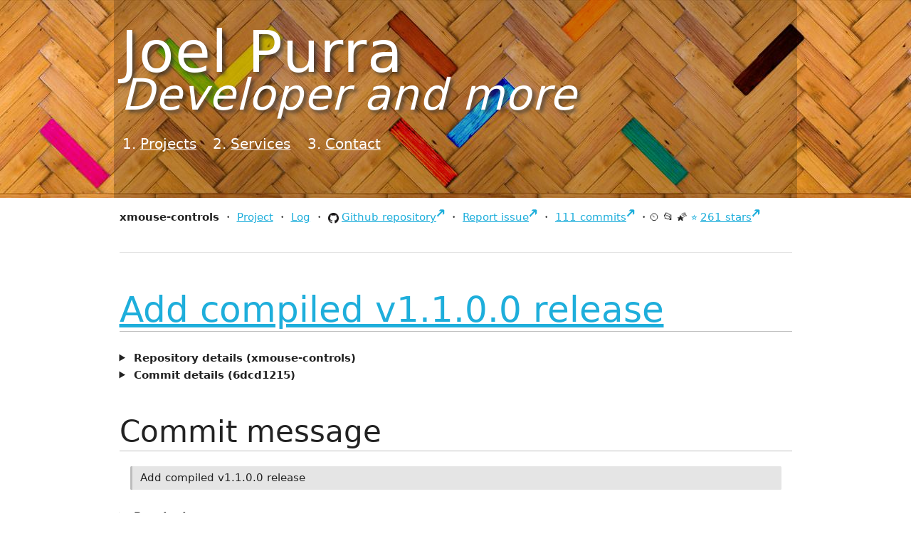

--- FILE ---
content_type: text/html
request_url: https://joelpurra.com/2018/10/06/git/joelpurra/xmouse-controls/6dcd12158c1978ad77900271211db4a6b47c2f62/
body_size: 16846
content:
<!DOCTYPE html>


<html lang="en" class="no-js layout-commit page-url-20181006gitjoelpurraxmouse-controls6dcd12158c1978ad77900271211db4a6b47c2f62">
	<head>
		<meta http-equiv="Content-Type" content="text/html; charset=UTF-8"/>

		<script>//<![CDATA[
			(function() {
				try {
					var h = document.getElementsByTagName("html")[0];
					h.className = ("" + h.className).replace("no-js", "js");
				} catch (e) {}
			}());
		//]]></script>

		<!-- Taking a peek at the source, are you? Well then we are two - I have been -->
		<!-- accused of surfing the web using only Chrome's view-source: feature =) -->
		<!-- Hey, while you are at it - can you tell me if you find any bugs? -->
		<!-- Drop me an email (code@joelpurra.com) and I'll take a look at it! -->

		<!-- This design of joelpurra.se is originally from 2010-01-28, and I'm not a designer. Keep that in mind. -->

	<title>
		Add compiled v1.1.0.0 release — xmouse-controls@6dcd1215 — commit details — Joel Purra
	</title>

	<meta name="viewport" content="width=device-width, initial-scale=1"/>

	<link rel="stylesheet" href="/css/skeleton/normalize.css" type="text/css"/>
	<link rel="stylesheet" href="/css/skeleton/skeleton.css" type="text/css"/>
	<link rel="stylesheet" href="/css/screen.css" type="text/css"/>

	<link rel="shortcut icon" href="/image/logo/favicon.ico"/>
	<link rel="icon" type="image/png" href="/image/logo/joelpurra-16x16.png" sizes="16x16"/>
	<link rel="icon" type="image/png" href="/image/logo/joelpurra-32x32.png" sizes="32x32"/>
	<link rel="icon" type="image/png" href="/image/logo/joelpurra-64x64.png" sizes="64x64"/>
	<link rel="icon" type="image/png" href="/image/logo/joelpurra-96x96.png" sizes="96x96"/>
	<link rel="icon" type="image/png" href="/image/logo/joelpurra-128x128.png" sizes="128x128"/>
	<link rel="icon" type="image/png" href="/image/logo/joelpurra-256x256.png" sizes="256x256"/><link rel="apple-touch-icon" sizes="57x57" href="/image/generated/favicons/apple-touch-icon-57x57.png"/>
	<link rel="apple-touch-icon" sizes="60x60" href="/image/generated/favicons/apple-touch-icon-60x60.png"/>
	<link rel="apple-touch-icon" sizes="72x72" href="/image/generated/favicons/apple-touch-icon-72x72.png"/>
	<link rel="apple-touch-icon" sizes="76x76" href="/image/generated/favicons/apple-touch-icon-76x76.png"/>
	<link rel="apple-touch-icon" sizes="114x114" href="/image/generated/favicons/apple-touch-icon-114x114.png"/>
	<link rel="apple-touch-icon" sizes="120x120" href="/image/generated/favicons/apple-touch-icon-120x120.png"/>
	<link rel="apple-touch-icon" sizes="144x144" href="/image/generated/favicons/apple-touch-icon-144x144.png"/>
	<link rel="apple-touch-icon" sizes="152x152" href="/image/generated/favicons/apple-touch-icon-152x152.png"/>
	<link rel="apple-touch-icon" sizes="180x180" href="/image/generated/favicons/apple-touch-icon-180x180.png"/><link rel="icon" type="image/png" href="/image/generated/favicons/favicon-194x194.png" sizes="194x194"/>
	<link rel="icon" type="image/png" href="/image/generated/favicons/android-chrome-192x192.png" sizes="192x192"/><link rel="manifest" href="/image/generated/favicons/manifest.json"/>
	<link rel="mask-icon" href="/image/generated/favicons/safari-pinned-tab.svg" color="#dc8f3c"/>
	<meta name="apple-mobile-web-app-title" content="joelpurra.com"/>
	<meta name="application-name" content="joelpurra.com"/>
	<meta name="msapplication-TileColor" content="#dc8f3c"/>
	<meta name="msapplication-TileImage" content="/image/generated/favicons/mstile-144x144.png"/>
	<meta name="theme-color" content="#dc8f3c"/><meta name="application-name" content="joelpurra.com"/>
	<meta name="msapplication-square70x70logo" content="/image/generated/win-tiles/small.jpg"/>
	<meta name="msapplication-square150x150logo" content="/image/generated/win-tiles/medium.jpg"/>
	<meta name="msapplication-wide310x150logo" content="/image/generated/win-tiles/wide.jpg"/>
	<meta name="msapplication-square310x310logo" content="/image/generated/win-tiles/large.jpg"/>
	<meta name="msapplication-TileColor" content="#dc8f3c"/><link rel="image_src" href="/image/joel-purra-512x768.jpg"/>

	<link rel="canonical" href="https://joelpurra.com/2018/10/06/git/joelpurra/xmouse-controls/6dcd12158c1978ad77900271211db4a6b47c2f62/"/>
	<link rel="canonical-domain" href="https://joelpurra.com/"/>
	<meta name="title" content="Add compiled v1.1.0.0 release — xmouse-controls@6dcd1215 — commit details — Joel Purra"/><meta name="author" content="Joel Purra"/>

	<meta itemprop="name" content="Add compiled v1.1.0.0 release — xmouse-controls@6dcd1215 — commit details — Joel Purra"/>
	<meta itemprop="description" content="Details for commit 6dcd1215 in xmouse-controls: Add compiled v1.1.0.0 release"/>
	<meta itemprop="url" content="https://joelpurra.com/2018/10/06/git/joelpurra/xmouse-controls/6dcd12158c1978ad77900271211db4a6b47c2f62/"/><meta itemprop="image" content="https://joelpurra.com/image/joel-purra-512x768.jpg"/>
	<meta itemprop="sourceOrganization" content="joelpurra.com"/>
	<meta itemprop="inLanguage" content="en"/>

	<meta name="twitter:card" content="summary"/>
	<meta name="twitter:title" content="Add compiled v1.1.0.0 release — xmouse-controls@6dcd1215 — commit details — Joel Purra"/>
	<meta name="twitter:description" content="Details for commit 6dcd1215 in xmouse-controls: Add compiled v1.1.0.0 release"/>
	<meta name="twitter:site" content="@joelpurra"/>
	<meta name="twitter:creator" content="@joelpurra"/>
	<meta name="twitter:image:src" content="https://joelpurra.com/image/joel-purra-512x768.jpg"/>
	<meta name="twitter:domain" content="https://joelpurra.com/"/>

	<meta property="og:site_name" content="Joel Purra"/>
	<meta property="og:url" content="https://joelpurra.com/2018/10/06/git/joelpurra/xmouse-controls/6dcd12158c1978ad77900271211db4a6b47c2f62/"/>
	<meta property="og:image" content="https://joelpurra.com/image/joel-purra-512x768.jpg"/>
	<meta property="og:title" content="Add compiled v1.1.0.0 release — xmouse-controls@6dcd1215 — commit details — Joel Purra"/>
	<meta property="og:description" content="Details for commit 6dcd1215 in xmouse-controls: Add compiled v1.1.0.0 release"/>
	<meta property="og:type" content="website"/>
	<meta property="og:locale" content="en"/>

	<meta name="description" content="Details for commit 6dcd1215 in xmouse-controls: Add compiled v1.1.0.0 release"/>

	<link rel="chrome-webstore-item" href="https://chrome.google.com/webstore/detail/enfbcfmmdpdminapkflljhbfeejjhjjk"/>

	<link rel="stylesheet" href="/css/project.css" type="text/css" />
	<link rel="stylesheet" href="/css/rouge/rougify-style-github.light.css" type="text/css" media="(prefers-color-scheme: light)" />
	<link rel="stylesheet" href="/css/rouge/rougify-style-github.dark.css" type="text/css" media="(prefers-color-scheme: dark)" />
	<script type="text/javascript">//<![CDATA[
			window.piwikTrack = window.piwikTrack === true ||true;
			window._paq = window._paq || [];
		//]]></script>
	</head>
	<body>
		<nav class="container top-navigation">
		<div class="top-navigation-header">
		<p class="page-title twelve columns">
			<a href="/" rel="home">
			<span id="header-name">Joel Purra</span>
			<span id="header-separator">:</span>
			<em class="alt">Developer and more</em>
			</a>
		</p>
		</div>

		<div class="top-navigation-nav eight columns">
		<ol>
			<li>
				<a href="/projects/">Projects</a>
			</li>
			<li>
				<a href="/services/">Services</a>
			</li>
			<li>
				<a href="/contact/">Contact</a>
			</li>
		</ol>
		</div>
	</nav>

	<div id="content" class="container">
		<div id="content-background" class="row">
		<nav class="nav-menu-list project-nav">
	<ul>
		<li>
			xmouse-controls
		</li>
		<li>
			<a href="/projects/xmouse-controls">Project</a>
		</li>
		<li>
			<a href="/category/xmouse-controls">Log</a>
		</li>
		<li>
			<a href="https://github.com/joelpurra/xmouse-controls" class="with-inline-icon with-github-icon">Github repository</a>
		</li>
		<li>
			<a href="https://github.com/joelpurra/xmouse-controls/issues?q=">Report issue</a>
		</li>
		<li>
			<a href="https://github.com/joelpurra/xmouse-controls/commits">111 commits</a>
		</li>
		<li><span title="This project has had recent commits." class="icon-project-status">⏲️</span><span title="This project is open." class="icon-project-status">📂</span><span title="This project is popular." class="icon-project-status">🌠</span><a href="https://github.com/joelpurra/xmouse-controls/stargazers">261 stars</a>
		</li>
	</ul>
</nav>

<hr />
<article class="h-entry">
		<h1 class="too-long-ellipsis p-name">
			<a href="/2018/10/06/git/joelpurra/xmouse-controls/6dcd12158c1978ad77900271211db4a6b47c2f62/" class="u-url u-uid">Add compiled v1.1.0.0 release</a>
		</h1><details>
	<summary>
		Repository details
		(xmouse-controls)
	</summary>
	<dl class="commit-details-list">
		<div>
			<dt>
				Project page
			</dt>
			<dd>
				<a href="/projects/xmouse-controls/">xmouse-controls</a>
			</dd>
		</div>
		<div>
			<dt>
				Project log category
			</dt>
			<dd>
				<a href="/category/xmouse-controls/" class="p-category" rel="tag">xmouse-controls</a> (108 entries)
			</dd>
		</div>
		<div>
			<dt>
				Repository
			</dt>
			<dd>
				<a href="https://github.com/joelpurra/xmouse-controls" class="with-inline-icon with-github-icon" title="xmouse-controls on Github">@joelpurra/xmouse-controls</a>
			</dd>
		</div>
		<div>
			<dt>
				Owner
			</dt>
			<dd>
				<a href="https://github.com/joelpurra" class="with-inline-icon with-github-icon" title="joelpurra on Github">@joelpurra</a>
			</dd>
		</div>
		<div>
			<dt>
				Issues
			</dt>
			<dd>
				<a href="https://github.com/joelpurra/xmouse-controls/issues" class="with-inline-icon with-github-icon" title="Issues for xmouse-controls on Github">Issues on Github</a>
			</dd>
		</div>
		<div>
			<dt>
				Contributors
			</dt>
			<dd>
				<a href="https://github.com/joelpurra/xmouse-controls/graphs/contributors" class="with-inline-icon with-github-icon" title="Contributors to xmouse-controls on Github">Contributors on Github</a>
			</dd>
		</div>
		<div>
			<dt>
				Project status
			</dt>
			<dd>
				
					⏲️ This project has had recent commits.
				
			</dd>
			<dd>
				
					📂 This project is open.
				
			</dd>
			<dd>
				
					🌠 This project is popular.
				
			</dd>
		</div>
		<div>
			<dt>
				Repository activity period
			</dt>
			<dd>
				<span title="Project activity period, from oldest to most recent commit.">🗓</span><time
						datetime="2012-08-13T00:31:41Z"
						title="Oldest commit: August 13, 2012"
					>2012</time>—<time
						datetime="2023-04-25T11:44:26Z"
						title="Most recent commit: April 25, 2023"
					>2023</time></dd>
		</div>
		<div>
			<dt>
				Commits
			</dt>
			<dd>
				<a href="https://github.com/joelpurra/xmouse-controls/commits" class="with-inline-icon with-github-icon" title="Commits to xmouse-controls on Github">111 commits</a>
			</dd>
		</div>
		<div>
			<dt>
				Stars
			</dt>
			<dd>
				<a href="https://github.com/joelpurra/xmouse-controls/stargazers" title="Stars for xmouse-controls on Github">261 stars</a>
			</dd>
		</div>
	</dl>
</details>
<details>
			<summary>
				Commit details
				(6dcd1215)
			</summary>
			<dl class="commit-details-list">
				<div>
					<dt>
						Commit
					</dt>
					<dd>
						<a
							href="https://github.com/joelpurra/xmouse-controls/commit/6dcd12158c1978ad77900271211db4a6b47c2f62"
							class="with-inline-icon with-github-icon"
							title="Commit 6dcd1215 on Github"
						>6dcd12158c1978ad77900271211db4a6b47c2f62</a>
					</dd>
				</div>
				<div>
					<div>
						<dt>
							Author
						</dt>
						<dd><a href="https://joelpurra.com" class="p-author h-card" rel="author">Joel Purra</a></dd>
					</div>
					<div>
						<dt>
							Authored at
						</dt>
						<dd>
							<time datetime="2018-10-06T17:44:47+00:00" title="2018-10-06T17:44:47+00:00" data-unix-epoch="1538847887" class="dt-published">Sat, 06 Oct 2018 17:44:47 +0000</time>
						</dd>
					</div>
				</div>
				<div>
					<div>
						<dt>
							Committer
						</dt>
						<dd>
							Joel Purra
						</dd>
					</div>
					<div>
						<dt>
							Committed at
						</dt>
						<dd>
							<time datetime="2018-10-06T17:44:58+00:00" title="2018-10-06T17:44:58+00:00" data-unix-epoch="1538847898" class="dt-updated">Sat, 06 Oct 2018 17:44:58 +0000</time>
						</dd>
					</div>
				</div>
			</dl>
		</details>

		<main>
			<h2>
				Commit message
			</h2>

			<blockquote>
				<p>Add compiled v1.1.0.0 release</p>

			</blockquote>

			<details>
				<summary>
					Raw text
				</summary>

				<pre class="block-with-overflow-y-scroll">Add compiled v1.1.0.0 release</pre>
			</details>
		</main>

		<h2>
			Changed files (4)
		</h2><table class="commit-changes hide-thead">
			<colgroup>
				<col />
				<col />
				<col />
			</colgroup>
			<thead>
				<tr>
					<th scope="col">
						Path
					</th>
					<th scope="col">
						Additions
					</th>
					<th scope="col">
						Deletions
					</th>
				</tr>
			</thead>
			<tbody><tr>
					<td>
						<a
							href="https://github.com/joelpurra/xmouse-controls/blob/6dcd12158c1978ad77900271211db4a6b47c2f62/docs%2FFiles%2F2018-10-06T1730Z%2Fx-mouse_controls_2018-10-06T1730Z_debug.zip"
							class="with-inline-icon with-github-icon"
							title="View file at 6dcd1215 on Github"
						><code class="commit-change-file">docs/Files/2018-10-06T1730Z/x-mouse_controls_2018-10-06T1730Z_debug.zip</code></a>
					</td>
					<td class="commit-change-addition">
						+-
					</td>
					<td class="commit-change-deletion">
						--
					</td></tr><tr>
					<td>
						<a
							href="https://github.com/joelpurra/xmouse-controls/blob/6dcd12158c1978ad77900271211db4a6b47c2f62/docs%2FFiles%2F2018-10-06T1730Z%2Fx-mouse_controls_2018-10-06T1730Z_debug.zip.asc"
							class="with-inline-icon with-github-icon"
							title="View file at 6dcd1215 on Github"
						><code class="commit-change-file">docs/Files/2018-10-06T1730Z/x-mouse_controls_2018-10-06T1730Z_debug.zip.asc</code></a>
					</td>
					<td class="commit-change-addition">
						+16
					</td>
					<td class="commit-change-deletion">
						-0
					</td></tr><tr>
					<td>
						<a
							href="https://github.com/joelpurra/xmouse-controls/blob/6dcd12158c1978ad77900271211db4a6b47c2f62/docs%2FFiles%2F2018-10-06T1730Z%2Fx-mouse_controls_2018-10-06T1730Z_release.zip"
							class="with-inline-icon with-github-icon"
							title="View file at 6dcd1215 on Github"
						><code class="commit-change-file">docs/Files/2018-10-06T1730Z/x-mouse_controls_2018-10-06T1730Z_release.zip</code></a>
					</td>
					<td class="commit-change-addition">
						+-
					</td>
					<td class="commit-change-deletion">
						--
					</td></tr><tr>
					<td>
						<a
							href="https://github.com/joelpurra/xmouse-controls/blob/6dcd12158c1978ad77900271211db4a6b47c2f62/docs%2FFiles%2F2018-10-06T1730Z%2Fx-mouse_controls_2018-10-06T1730Z_release.zip.asc"
							class="with-inline-icon with-github-icon"
							title="View file at 6dcd1215 on Github"
						><code class="commit-change-file">docs/Files/2018-10-06T1730Z/x-mouse_controls_2018-10-06T1730Z_release.zip.asc</code></a>
					</td>
					<td class="commit-change-addition">
						+16
					</td>
					<td class="commit-change-deletion">
						-0
					</td></tr></tbody>
		</table><section>
	<h2>
		Commit categories (3)
	</h2>

	<nav>
		<ul><li>
					<a href="/category/git/" class="p-category" rel="tag">git</a> (4075 entries)
				</li><li>
					<a href="/category/joelpurra/" class="p-category" rel="tag">joelpurra</a> (4087 entries)
				</li><li>
					<a href="/category/xmouse-controls/" class="p-category" rel="tag">xmouse-controls</a> (108 entries)
				</li></ul>
	</nav>
</section>
</article>
		</div>
	</div>

	<footer class="container">
		<hr/>

		<nav>
			<ul>
				<li>
					<span title="All text, images, video, source code, software, and other contents on this website is, unless otherwise indicated, created and owned by Joel Purra (https://joelpurra.com/).&#013;&#013;Copyright &copy; 2000, 2001, 2002, 2003, 2004, 2005, 2006, 2007, 2008, 2009, 2010, 2011, 2012, 2013, 2014, 2015, 2016, 2017, 2018, 2019, 2020, 2021, 2022, 2023, 2024.">&copy;</span>
					Joel Purra
				</li>
				<li>
					<a href="https://creativecommons.org/licenses/by-sa/4.0/" rel="license" title="Contents on this page is, unless otherwise indicated, licensed under Creative Commons Attribution-ShareAlike 4.0 International (CC BY-SA 4.0). Some rights reserved.&#013;&#013;CC BY-SA (&#x1F16D;&#x1F16F;&#x1F10E;) is a copyleft &#x1F12F; license.">CC BY-SA 4.0</a>
				</li>
				<li>
					<a href="/legal/">Legal</a>
				</li>
				<li>
					<a href="/portfolio/">Portfolio</a>
				</li>
				<li>
					<a href="/donate/" rel="payment">Donate</a>
				</li>
			</ul>
		</nav>
	</footer>

	

	<script src="/javascript/large.master.js"></script><!--#include virtual="/tracker/piwik.html"--></body>
</html>



--- FILE ---
content_type: application/javascript
request_url: https://joelpurra.com/javascript/large.master.js
body_size: 1400
content:
(function () {
	// NOTE: append a click-to-copy-inner-text button to labeled elements.
	const enablerClassname = "append-click-to-copy-button-inner-text";
	const buttonClassname = "click-to-copy-inner-text";
	const targetReferenceDataPropertyName = "ctctcr";

	const clickToCopyButtonTextcontents = async (event) => {
		try {
			const textContentsElementId = event.target.dataset[targetReferenceDataPropertyName];
			const textContentsElement = document.getElementById(textContentsElementId);
			const textContentsElementTextContents = textContentsElement.innerText.trim();

			await navigator.clipboard.writeText(textContentsElementTextContents);
		} catch (error) {
			console.error("Copy-to-clipboard failed.", this, error);
		}
	};

	const clickToCopyElements = document.getElementsByClassName(
		enablerClassname
	);

	if (clickToCopyElements && clickToCopyElements.length > 0) {
		Array.prototype.forEach.call(clickToCopyElements, (textContentsElement) => {
			if (!textContentsElement.id || typeof textContentsElement.id !== "string" || textContentsElement.id.length === 0) {
				throw new Error("No id attribute set on the target click-to-copy-inner-text element.");
			}

			const clickToCopyButton = document.createElement("button");
			clickToCopyButton.classList.add(buttonClassname);
			clickToCopyButton.dataset[targetReferenceDataPropertyName] = textContentsElement.id;
			clickToCopyButton.textContent = "📋";
			clickToCopyButton.onclick = clickToCopyButtonTextcontents;

			textContentsElement.after(clickToCopyButton);
		});
	}
})();
